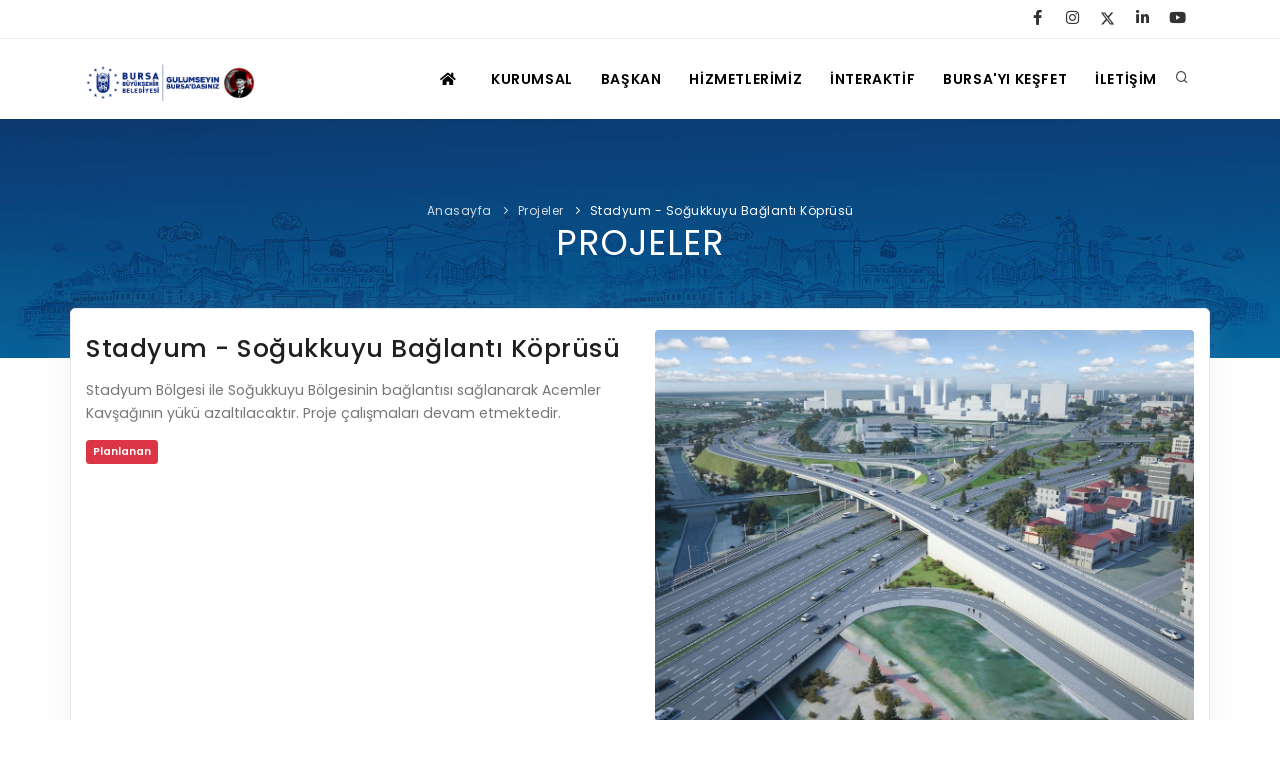

--- FILE ---
content_type: text/html; charset=utf-8
request_url: https://www.bursa.bel.tr/projeler/stadyum---sogukkuyu-baglanti-koprusu-140
body_size: 87024
content:
<!DOCTYPE html>
<html lang="tr">

<head>
    <meta name="viewport" content="width=device-width, initial-scale=1" />
    <meta http-equiv="content-type" content="text/html; charset=utf-8" />
    <meta name="author" content="BBB YAZILIM SB.MD." />
    <meta name="description" content="">
    <link rel="icon" type="image/x-icon"   href="/favicon.ico?v=2">
    <meta http-equiv="X-UA-Compatible" content="IE=edge">

    <title> Stadyum - Soğukkuyu Bağlantı Köprüsü </title>
    <meta name="description" content="">
    <meta name="keywords" content="" />
    <meta property="og:image" content="bnlshoj74bso0og.jpg" />
    <meta name="twitter:image" content="bnlshoj74bso0og.jpg" />



    <link href="https://www.bursa.bel.tr/assets/css/plugins.css" rel="stylesheet">
    <link href="https://www.bursa.bel.tr/assets/css/style.css?v=2" rel="stylesheet">
    <link href="https://www.bursa.bel.tr/assets/css/custom.css" rel="stylesheet">
 
    <script   src="https://code.jquery.com/jquery-3.6.1.min.js"  ></script>
  
   
    <link rel="alternate" type="application/rss+xml"   title="bursa.bel.tr RSS beslemesi"   href="/rss" />

    <script type='text/javascript' src='https://platform-api.sharethis.com/js/sharethis.js#property=60e7eb93baf861001984cba7&product=sop' async='async'></script>

    <script>
        $(document).ready(function() {
            //$('.body-inner').multiscroll();
            checkPosition();

            //tab menuler için
            var url = window.location.href;
            if (url.match('#')) {
                $('.nav-tabs a[href="#' + url.split('#')[1] + '"]').tab('show')
            }else if(!url.match('sehir-kameralari')) {
                $('.nav-tabs a:first').tab('show');
            }

            $('#dynamic_select').on('change', function() {
                var url = $(this).val(); // get selected value
                if (url) { // require a URL
                    window.location = url; // redirect
                }
                return false;
            });

            // SVG image gösterme

            jQuery('img.svg').each(function() {
                var $img = jQuery(this);
                var imgID = $img.attr('id');
                var imgClass = $img.attr('class');
                var imgURL = $img.attr('src');

                jQuery.get(imgURL, function(data) {
                    // Get the SVG tag, ignore the rest
                    var $svg = jQuery(data).find('svg');

                    // Add replaced image's ID to the new SVG
                    if (typeof imgID !== 'undefined') {
                        $svg = $svg.attr('id', imgID);
                    }
                    // Add replaced image's classes to the new SVG
                    if (typeof imgClass !== 'undefined') {
                        $svg = $svg.attr('class', imgClass + ' replaced-svg');
                    }

                    // Remove any invalid XML tags as per http://validator.w3.org
                    $svg = $svg.removeAttr('xmlns:a');

                    // Replace image with new SVG
                    $img.replaceWith($svg);

                }, 'xml');

            });
        });
        //telefonlara özel header
        function checkPosition() {
            if (window.matchMedia('(max-width: 767px)').matches) {
                console.log("mobil cihaz");
                $('#header').attr('data-transparent', 'false');

            }
        }


    </script>

    <style>
        #icerik img { width: 100% !important;}
        #svg-twitter   path { fill: currentcolor;}
    </style>
     
</head>

<body>


    <!-- Body Inner -->
    <div class="body-inner">



        <!-- Topbar -->
        <div id="topbar" class=" topbar-transparent      ">

                <div class="container">
                    <div class="row">
                        <div class="col-md-2"> 
                               
                        </div>
                        <div class="col-md-4"> </div>

                       
                        <div class="col-md-6 d-none d-sm-block">
                       
                            <div class="social-icons social-icons-colored-hover">                      
                                <ul>  
                     
                                    <li class="social-facebook"><a aria-label="Facebook Sayfası" title="facebook" href="https://www.facebook.com/bursabuyuksehir"><i
                                                class="fab fa-facebook-f"></i></a></li> 
                                    <li class="social-instagram"><a  aria-label="İnstagram Sayfası" title="instagram" href="https://www.instagram.com/bursabuyuksehir/"><i
                                                class="fab fa-instagram"></i></a></li>
                                    <li class="social-twitter"><a title="twitter" aria-label="Twitter Sayfası" href="https://twitter.com/bursabuyuksehir" >
                                    <svg  id="svg-twitter"   xmlns="http://www.w3.org/2000/svg" height="1em" viewBox="0 0 512 512"> 
                                        <path d="M389.2 48h70.6L305.6 224.2 487 464H345L233.7 318.6 106.5 464H35.8L200.7 275.5 26.8 48H172.4L272.9 180.9 389.2 48zM364.4 421.8h39.1L151.1 88h-42L364.4 421.8z"/>
                                    </svg></a></li>
                                    <li class="social-whatsapp"><a title="linkedin" aria-label="linkedin Sayfası" href="https://www.linkedin.com/company/bursa-buyuksehir-belediyesi"> <i class="fab fa-linkedin-in"></i> </a>
                                    </li>
                                    <li class="social-youtube"><a title="youtube"  aria-label="Youtube Kanalı" 
                                            href="https://www.youtube.com/@bbbtvbursa"><i
                                                class="fab fa-youtube"></i></a></li>

                                </ul>
                            </div>  
                                                 
                        

                        </div>
                    </div>
                </div>
            </div>
            <!-- end: Topbar -->
       


        <!-- Header -->
                <header id="header"  >
            <div class="header-inner">
                <div class="container">
                    <!--Logo-->
                    <div id="logo">
                        <a href="/" title="Anasayfa">
                            <span class="logo-default"> <img src="https://www.bursa.bel.tr/assets/logo_dark_ata.png?=v=2" width="170px" alt="Bursa Büyükşehir Belediyesi Logosu" />
                            </span>
                            <span class="logo-dark"> <img src="https://www.bursa.bel.tr/assets/logo_beyaz_ata.png?v=2" alt="Bursa Büyükşehir Belediyesi Logosu" width="250px" height="auto" /></span>
                        </a>
                    </div>
                    <!--End: Logo-->
                    <!-- Search -->
                    <div id="search">
                        <a id="btn-search-close" class="btn-search-close" aria-label="Arama butonu"><i
                                class="icon-x"></i></a>
                        <form class="search-form" action="/search" method="POST">
                             
                            <input class="form-control grey" name="q" type="text" placeholder=" Site içi arama" />
                            <span class="text-muted">En az 3 harf giriniz</span>
                        </form>
                    </div> <!-- end: search -->
                    <!--Header Extras-->
                    <div class="header-extras" aria-label="Arama Kutusu">
                        <ul>
                            <li> <a id="btn-search" href="#" title="Site İçi Arama"> <i class="icon-search"></i></a> </li>
                            <!--<li>
                                <div class="p-dropdown"> <a href="#"><i class="icon-globe"></i><span>EN</span></a>
                                    <ul class="p-dropdown-content">
                                        <li><a href="#">Türkçe</a></li>
                                        <li><a href="#">English</a></li>
                                    </ul>
                                </div>
                            </li> -->
                        </ul>
                    </div>
                    <!--end: Header Extras-->
                    <!--Navigation Resposnive Trigger-->
                    <div id="mainMenu-trigger"> <a class="lines-button x"><span class="lines"></span></a> </div>
                    <!--end: Navigation Resposnive Trigger-->
                    <!--Navigation-->
                    <div id="mainMenu" class="menu-lines">
                        <div class="container">
                            <nav aria-label="Ana Gezinme Butonları">
                                <ul>
                                    <li><a href="/" aria-label="ANASAYFA"> <i class="fas fa-home"></i> </a></li>  
                                    <li class="dropdown mega-menu-item"><a href="#" aria-label="KURUMSAL"> KURUMSAL</a>
                                        <ul class="dropdown-menu">
					<li class="mega-menu-content">
						<div class="row"><div class="col-lg-3"> <h4> <i class="far fa-building"></i> BELEDİYE</h4>  <ul><li> <a class="text-uppercase" href="https://www.bursa.bel.tr/idari" > İDARİ YAPI</a> </li><li> <a class="text-uppercase" href="https://www.bursa.bel.tr/sayfa/yetki-ve-sorumluklar-9" > YETKİ VE SORUMLULUKLAR</a> </li><li> <a class="text-uppercase" href="https://www.bursa.bel.tr/sayfa/tarihce-10" > TARİHÇE</a> </li><li> <a class="text-uppercase" href="https://www.bursa.bel.tr/sayfa/sirketler-14" > ŞİRKETLER VE KURULUŞLAR</a> </li><li> <a class="text-uppercase" href="https://www.bursa.bel.tr/sayfa/etik-872" > ETİK KOMİSYONU</a> </li><li> <a class="text-uppercase" href="https://www.bursa.bel.tr/sayfa/uluslararasi-33" > ULUSAL / ULUSLARARASI İLİŞKİLER</a> </li><li> <a class="text-uppercase" href="https://www.bursa.bel.tr/sayfa/logolar-106" > LOGOLAR AMBLEMLER</a> </li><li> <a class="text-uppercase" href="https://www.bursa.bel.tr/hizmetler/bilgi-edinme-52" > BİLGİ EDİNME</a> </li></ul></div><div class="col-lg-3"> <h4> <i class="fas fa-users"></i> MECLİS</h4>  <ul><li> <a class="text-uppercase" href="https://www.bursa.bel.tr/sayfa/meclis-uyeleri-100" > MECLİS ÜYELERİ</a> </li><li> <a class="text-uppercase" href="https://www.bursa.bel.tr/sayfa/komisyon-1331" > KOMİSYON ÜYELERİ</a> </li><li> <a class="text-uppercase" href="https://www.bursa.bel.tr/meclis-kararlari" > MECLİS KARARLARI</a> </li><li> <a class="text-uppercase" href="https://www.bursa.bel.tr/meclis" > MECLİS GÜNDEMİ VE KARAR ÖZETLERİ</a> </li></ul></div><div class="col-lg-3"> <h4> <i class="fas fa-chart-pie"></i> YAYIN / PLAN / RAPOR</h4>  <ul><li> <a class="text-uppercase" href="/yayinlar?tur=kurumsal#tab-5" > STRATEJİK PLANLAR</a> </li><li> <a class="text-uppercase" href="/yayinlar?tur=kurumsal#tab-6" > PERFORMANS PROGRAMI</a> </li><li> <a class="text-uppercase" href="/yayinlar?tur=kurumsal#tab-7" > BÜTÇE</a> </li><li> <a class="text-uppercase" href="/yayinlar?tur=kurumsal#tab-4" > FAALİYET RAPORLARI</a> </li><li> <a class="text-uppercase" href="https://www.bursa.bel.tr/idari/muhasebe-ve-finansman-sube-mudurlugu-50#icerik_kat_13" > KESİN HESAPLAR</a> </li><li> <a class="text-uppercase" href="https://www.bursa.bel.tr/idari/gelirler-sube-mudurlugu-49#icerik_kat_12" > GELİR TARİFESİ</a> </li><li> <a class="text-uppercase" href="https://www.bursa.bel.tr/imar_plan_degisiklikleri" > İMAR PLANI DEĞİŞİKLİKLERİ</a> </li><li> <a class="text-uppercase" href="https://www.bursa.bel.tr/ukome" > UKOME TOPLANTILARI</a> </li><li> <a class="text-uppercase" href="http://fotograf.bursa.com.tr" > FOTOĞRAF GALERİSİ</a> </li><li> <a class="text-uppercase" href="https://www.bursa.bel.tr/yayinlar" > BURSA GÜNLÜĞÜ DERGİSİ</a> </li><li> <a class="text-uppercase" href="/aykome" > AYKOME KARARLARI</a> </li><li> <a class="text-uppercase" href="https://www.bursa.bel.tr/yayinlar" > BURSA YAYINLARI</a> </li></ul></div><div class="col-lg-3"> <h4>  YÖNETİM SİSTEMLERİ</h4>  <ul><li> <a class="text-uppercase" href="https://www.bursa.bel.tr/sayfa/vizyon-misyon-8" > VİZYON & MİSYON</a> </li><li> <a class="text-uppercase" href="https://www.bursa.bel.tr/sayfa/politikalarimiz-1465" > POLİTİKALARIMIZ</a> </li><li> <a class="text-uppercase" href="https://www.bursa.bel.tr/sayfa/Entegre-Yonetim-Sistemi-15" > Entegre Yönetim Sistemi</a> </li><li> <a class="text-uppercase" href="https://www.bursa.bel.tr/sayfa/kalite-belgelerimiz-1455" > Kalite Belgelerimiz</a> </li><li> <a class="text-uppercase" href="https://www.bursa.bel.tr/sayfa/kisisel-verilerin-islenmesine-iliskin-internet-sitesi-genel-aydinlatma-metni-1427" > KVKK Aydınlatma Metni</a> </li><li> <a class="text-uppercase" href="https://www.bursa.bel.tr/yonetmelikler" > Yönetmelikler / Yönergeler</a> </li><li> <a class="text-uppercase" href="https://www.bursa.bel.tr/hizmet_std" >  KAMU HİZMET STANDARTLARI (KAHİS) </a> </li></ul></div></div></li></ul>
                                    </li>

                                    <li class="dropdown mega-menu-item"><a href="#" aria-label="BAŞKAN MUSTAFA BOZBEY">BAŞKAN</a>            
                                        <ul class="dropdown-menu">
                                            <li class="mega-menu-content">
                                                <div class="row">
                                                    <div class="col-lg-4  d-none d-lg-block">
                                                        <img src="/assets/images/bozbey.jpg" class="img-fluid w-100">

                                                    </div>

                                                    <div class="col-lg-3  ">
                                                        <ul>
                                                            <li class="">
                                                                <h3> Mustafa Bozbey  </h3>
                                                            </li>
                                                            <li><a href="https://hm.bursa.bel.tr/web-ticket.html?tscf=4" target="_blank"> Başkan'a Mesaj
                                                                </a></li>
                                                             
                                                            </li>
                                                            <li><a href="/baskan#ozgecmis"> Özgeçmiş </a></li>
                                                            <li><a href="/baskan#gorevleri"> Görevleri </a></li>


                                                        </ul>

                                                        <div
                                                            class="mt-4 social-icons social-icons-light social-icons-colored-hover">
                                                            <ul>
 
                                                            </ul>
                                                        </div>


                                                    </div>
                                                    <div class="col-lg-5 d-none d-lg-block">
                                              
                                                    </div>

                                                </div>
                                            </li>
                                        </ul>
                                    </li>


                                    <li class="dropdown " > <a href="/hizmetler" aria-label="HİZMETLERİMİZ">HİZMETLERİMİZ</a>
                                        <ul class="dropdown-menu">
                                                                                    <li ><a class="text-uppercase" aria-label="Ulaşım" href="https://www.bursa.bel.tr/hizmet-kat/ulasim-16"><i class="fa-train fas" ></i>  Ulaşım </a>  </li>
                                                                                    <li ><a class="text-uppercase" aria-label="Kültür - Sanat" href="https://www.bursa.bel.tr/hizmet-kat/kultur---sanat-17"><i class="fa-theater-masks fas" ></i>  Kültür - Sanat </a>  </li>
                                                                                    <li ><a class="text-uppercase" aria-label="Zabıta" href="https://www.bursa.bel.tr/hizmet-kat/zabita-18"><i class="fa-user-shield fas" ></i>  Zabıta </a>  </li>
                                                                                    <li ><a class="text-uppercase" aria-label="İmar" href="https://www.bursa.bel.tr/hizmet-kat/imar-19"><i class="fa-building fas " ></i>  İmar </a>  </li>
                                                                                    <li ><a class="text-uppercase" aria-label="Sağlık" href="https://www.bursa.bel.tr/hizmet-kat/saglik-20"><i class="fa-wheelchair fas" ></i>  Sağlık </a>  </li>
                                                                                    <li ><a class="text-uppercase" aria-label="Çevre" href="https://www.bursa.bel.tr/hizmet-kat/cevre-21"><i class="fa-spa fas" ></i>  Çevre </a>  </li>
                                                                                    <li ><a class="text-uppercase" aria-label="Sosyal Destek Hizmetleri" href="https://www.bursa.bel.tr/hizmet-kat/sosyal-destek-hizmetleri-22"><i class="fa-people-carry fas" ></i>  Sosyal Destek Hizmetleri </a>  </li>
                                                                                    <li ><a class="text-uppercase" aria-label="Eğitim ve Kurslar" href="https://www.bursa.bel.tr/hizmet-kat/egitim-ve-kurslar-23"><i class="fa-graduation-cap fas" ></i>  Eğitim ve Kurslar </a>  </li>
                                                                                    <li ><a class="text-uppercase" aria-label="İtfaiye" href="https://www.bursa.bel.tr/hizmet-kat/itfaiye-24"><i class="fa-fire-extinguisher fas" ></i>  İtfaiye </a>  </li>
                                                                                    <li ><a class="text-uppercase" aria-label="Bilgi Hizmetleri" href="https://www.bursa.bel.tr/hizmet-kat/bilgi-hizmetleri-25"><i class="fa-info fas" ></i>  Bilgi Hizmetleri </a>  </li>
                                                                                    <li ><a class="text-uppercase" aria-label="Gençlik ve Spor Hizmetleri" href="https://www.bursa.bel.tr/hizmet-kat/genclik-ve-spor-hizmetleri-31"><i class="fa-swimmer fas" ></i>  Gençlik ve Spor Hizmetleri </a>  </li>
                                                                                    <li ><a class="text-uppercase" aria-label="Online Hizmetler" href="https://www.bursa.bel.tr/hizmet-kat/online-hizmetler-30"><i class="fa-mouse-pointer fas" ></i>  Online Hizmetler </a>  </li>
                                                                                    <li ><a class="text-uppercase" aria-label="Kadın  ve Aile Hizmetleri" href="https://www.bursa.bel.tr/hizmet-kat/kadin--ve-aile-hizmetleri-1433"><i class="fas fa-female" ></i>  Kadın  ve Aile Hizmetleri </a>  </li>
                                                                                    <li ><a class="text-uppercase" aria-label="Engelli ve Yaşlı Hizmetleri" href="https://www.bursa.bel.tr/hizmet-kat/engelli-ve-yasli-hizmetleri-1435"><i class="fas fa-wheelchair" ></i>  Engelli ve Yaşlı Hizmetleri </a>  </li>
                                                                                    
                                        </ul>

                                    </li>
                                    <li class="dropdown mega-menu-item"><a href="#" aria-label="İNTERAKTİF HİZMETLER">İNTERAKTİF</a>
                                        <ul class="dropdown-menu">
					<li class="mega-menu-content">
						<div class="row"><div class="col-lg-3"> <h4> <i class="fas fa-hand-pointer"></i> İNTERAKTİF</h4>  <ul><li> <a class="text-uppercase" href="https://ebelediye.bursa.bel.tr/" > E-ÖDEME</a> </li><li> <a class="text-uppercase" href="https://www.bursa.bel.tr/gunluk_kazi" > GÜNLÜK KAZI ÇALIŞMALARI</a> </li><li> <a class="text-uppercase" href="https://e-belediye.bursa.bel.tr/online/Maliye/Eteklif.aspx" > E-TEKLİF</a> </li><li> <a class="text-uppercase" href="https://ebuski.buski.gov.tr/Abone/AboneGiris" > BUSKİ E-ÖDEME</a> </li><li> <a class="text-uppercase" href="https://e-belediye.bursa.bel.tr/online/evrak/evraktakip.aspx" > EVRAK TAKİBİ</a> </li><li> <a class="text-uppercase" href="https://e-belediye.bursa.bel.tr/online/Maliye/Ebeyanname.aspx" > İLAN REKLAM E-BEYANNAME</a> </li><li> <a class="text-uppercase" href="https://e-belediye.bursa.bel.tr/online/Maliye/Yanginbyn.aspx" > YANGIN SİGORTA E-BEYANNAME</a> </li><li> <a class="text-uppercase" href="https://www.bursa.bel.tr/mezarlik-bilgi-sistemi" > MEZARLIK BİLGİ SİSTEMİ</a> </li><li> <a class="text-uppercase" href="https://www.burulas.com.tr/" > KENT İÇİ ULAŞIM AĞI</a> </li><li> <a class="text-uppercase" href="http://kutuphane.bursa.bel.tr/yordambt/yordam.php" > KÜTÜPHANE KİTAP SORGULAMA</a> </li><li> <a class="text-uppercase" href="https://www.bursa.bel.tr/canli-yayinlar" > CANLI YAYINLAR</a> </li><li> <a class="text-uppercase" href="https://www.bursa.bel.tr/tarimsal-amacli-meteroloji-istasyon-verileri" > TARIMSAL AMAÇLI METEOROLOJİ İSTASYON VERİLERİ</a> </li><li> <a class="text-uppercase" href="https://kentarsivi.bursa.bel.tr/" > BURSA KENT ARŞİVİ</a> </li></ul></div><div class="col-lg-3"> <h4> <i class="fas fa-list-alt"></i> KAYIT / SORGU</h4>  <ul><li> <a class="text-uppercase" href="https://e-belediye.bursa.bel.tr/Kurslar/Basvurular/BusmekBasvuru.aspx?location=3" > ORKESTRA KAYIT</a> </li><li> <a class="text-uppercase" href="https://e-belediye.bursa.bel.tr/online/Ulasim/SeyahatKartiSorgulama.aspx" > SEYAHAT KARTI SORGULAMA</a> </li><li> <a class="text-uppercase" href="https://e-belediye.bursa.bel.tr/Kurslar/Basvurular/OrgunEgitim.aspx" > ÖRGÜN EĞİTİMİ DESTEKLEYİCİ KURSLAR</a> </li><li> <a class="text-uppercase" href="https://e-belediye.bursa.bel.tr/online/Raporlar/ReportViewer.aspx?40" > RUHSATLI HAFRİYAT ALANLARI</a> </li><li> <a class="text-uppercase" href="https://www.bursa.bel.tr/wifi-noktalari" > ÜCRETSİZ WİFİ NOKTALARI</a> </li><li> <a class="text-uppercase" href="https://e-belediye.bursa.bel.tr/online/cevre/itfaiyeraporu.aspx" > İTFAİYE RAPORU</a> </li><li> <a class="text-uppercase" href="https://www.bursa.bel.tr/idari/zabita-dairesi-baskanligi-6#icerik_kat_10" > YOL RAYİÇ BEDELLERİ</a> </li><li> <a class="text-uppercase" href="https://www.bursa.bel.tr/sayfa/kati-atik-1410" > ONLİNE KATI ATIK  BAŞVURUSU</a> </li><li> <a class="text-uppercase" href="https://e-belediye.bursa.bel.tr/online/Itfaiye/OlayKaydiBasvurusu.aspx" > İTFAİYE OLAY KAYDI BAŞVURUSU</a> </li><li> <a class="text-uppercase" href="https://halkmasasi.bursa.bel.tr/WebBasvuru/badembasvuru#/" > BADEM KAYIT</a> </li><li> <a class="text-uppercase" href="https://www.bursa.bel.tr/lokma_dagitim_izni/" > LOKMA DAĞITIM İZNİ BAŞVURUSU</a> </li></ul></div><div class="col-lg-3"> <h4> <i class="fas fa-globe"></i> BAĞLANTILAR</h4>  <ul><li> <a class="text-uppercase" href="https://www.bursa.bel.tr/ihale" > İHALE İLANLARI</a> </li><li> <a class="text-uppercase" href="https://www.bursa.bel.tr/dogrudantemin" > DOĞRUDAN TEMİN İLANLARI</a> </li><li> <a class="text-uppercase" href="https://kentarsivi.bursa.bel.tr/" > KENT ARŞİVİ</a> </li><li> <a class="text-uppercase" href="https://www.turkiye.gov.tr/bursa-buyuksehir-belediyesi" > E-DEVLET KAPISI</a> </li><li> <a class="text-uppercase" href="https://www.beo.org.tr/nobetci-eczaneler" > NÖBETÇİ ECZANELER</a> </li><li> <a class="text-uppercase" href="https://mail.bursa.bel.tr/owa" > KURUM İÇİ WEB MAİL</a> </li><li> <a class="text-uppercase" href="https://e-belediye.bursa.bel.tr/online/Raporlar/ReportViewer.aspx?37" > PERSONEL BORDRO TAKİBİ</a> </li><li> <a class="text-uppercase" href="https://www.bursa.bel.tr/hal_fiyatlari" > HAL FİYATLARI</a> </li><li> <a class="text-uppercase" href="https://www.bursa.bel.tr/sayfa/mobil-879" > MOBİL UYGULAMALARIMIZ</a> </li><li> <a class="text-uppercase" href="http://akillisehir.bursa.bel.tr/" > AKILLI ŞEHİR BURSA</a> </li><li> <a class="text-uppercase" href="https://www.bursa.bel.tr/sayfa/sanal-turlar-1429" > SANAL TURLAR</a> </li></ul></div><div class="col-lg-3"> <h4> <i class="fas fa-sitemap"></i> KURUMLAR</h4>  <ul><li> <a class="text-uppercase" href="https://e-belediye.bursa.bel.tr/online/hizmet/stkrm.aspx" > ŞİKAYET TAKİBİ (KURUMLAR)</a> </li><li> <a class="text-uppercase" href="https://e-belediye.bursa.bel.tr/online/Raporlar/ReportViewer.aspx?43" > MÜHENDİS, MİMAR VE SÜRVEYAN KAYITLARI (İLÇE BELEDİYELERİ)</a> </li><li> <a class="text-uppercase" href="https://e-belediye.bursa.bel.tr/online/Planlama/SurveyanKayitlari.aspx" > MÜHENDİS, MİMAR VE SÜRVEYAN KAYITLARI</a> </li><li> <a class="text-uppercase" href="https://e-belediye.bursa.bel.tr/online/mezarlik/MezarlikGirisi.aspx" > VEFAT KAYDI GİRİŞİ (İLÇE BELEDİYELER)</a> </li><li> <a class="text-uppercase" href="https://e-belediye.bursa.bel.tr/online/ElkHaberlesme/MobilBazIstasyonuBasvurulari.aspx" > YER SEÇİM BELGESİ, MOBİL VE SAHA DOLABI BAŞVURULARI</a> </li><li> <a class="text-uppercase" href="https://e-belediye.bursa.bel.tr/online/Account/Login.aspx?ReturnUrl=%2fonline%2fEvrak%2fGenelEvrakGirisi.aspx" > GENEL EVRAK KAYIT</a> </li></ul></div></div></li></ul>
                                    </li>

                                    <li><a href="https://visitbursa.org" target="_blank" aria-label="Visit Bursa  ">BURSA'YI KEŞFET</a>

                                    </li>

                                    <li> <a href="/iletisim" aria-label="İLETİŞİM">İLETİŞİM</a> </li>



                            </nav>
                        </div>
                    </div>
                    <!--end: Navigation-->
                </div>
            </div>
        </header>
        





        <!-- end: Header -->


<div id="page-title" class="title_bg1 text-light">
    <div class="bg-overlay" data-style="9"></div>

    <div class="container">
        <div class="breadcrumb">
            <ul>
                <li><a href="/">Anasayfa</a> </li>
                <li><a href="/projeler">Projeler</a> </li>
                <li class="active"><a href="#">Stadyum - Soğukkuyu Bağlantı Köprüsü</a> </li>
            </ul>
        </div>
        <div class="page-title">
            <h1> PROJELER</h1>

        </div>
    </div>
</div>


<div class="container card pt-4" style="margin-top: -50px;">

    <div class="row">
        <div class="col-6">
        <h3>Stadyum - Soğukkuyu Bağlantı Köprüsü</h3>
        <p>Stadyum B&ouml;lgesi ile Soğukkuyu B&ouml;lgesinin bağlantısı sağlanarak Acemler Kavşağının y&uuml;k&uuml; azaltılacaktır. Proje &ccedil;alışmaları devam etmektedir.</p>
    <span class="p-2 badge badge-danger"> Planlanan </span>
            
        </div>
        <div class="col-6">

            <div class="carousel carousel-promotion m-b-40" data-items="1" data-margin="40" data-loop="true"
                data-autoplay="true">
                                <div class="portfolio-item img-zoom">
                    <div class="portfolio-item-wrap">
                        <div class="portfolio-image">
                             <img src="https://www.bursa.bel.tr/dosyalar/projeler/bnlshoj74bso0og.jpg" alt="" class="img-fluid rounded"> 
                        </div>
                        <div class="portfolio-description">
                            <a   data-lightbox="image" href="https://www.bursa.bel.tr/dosyalar/projeler/bnlshoj74bso0og.jpg" class="btn btn-light btn-rounded"><i class="fas fa-search-plus"></i></a>
                        </div>
                    </div>
                </div>
                                           

            </div>


        </div>
    </div>
</div>

<!-- projeler -->
<section id="projeler" class="content  ">
    <div class="container  ">
        <!--Team members shadow-->
        <div class="heading-text heading-line text-center">
            <h4> DİĞER PROJELER</h4>
        </div>
        <div class="carousel post-item " data-dots="false" data-margin="30" data-items="4">

            
                <div class="post-item-wrap">
                    <div class="post-image">

                    
                        <a href="https://www.bursa.bel.tr/projeler/1050-konutlar-kentsel-donusum-alani-projesi-13">
            <img src="/assets/images/logo_dark.png" style="height: 200px !important;">
                        </a>
            <span class="badge badge-warning"> Devam Ediyor </span>
                    </div>
                    <div class="post-item-description">


                        <h2><a href="https://www.bursa.bel.tr/projeler/1050-konutlar-kentsel-donusum-alani-projesi-13"> 1050 Konutlar Kentsel Dönüşüm Alanı Projesi </a></h2>
                        <span class="post-meta-date"> Osmangazi</span>
 
                    </div>
                </div>



            
                <div class="post-item-wrap">
                    <div class="post-image">

                    
                        <a href="https://www.bursa.bel.tr/projeler/universite-gorukle-rayli-sistem-hatti-8">
            <img src="https://www.bursa.bel.tr/dosyalar/projeler/bxx4ci506xw000w.png" style="height: 200px !important;">
                        </a>
            <span class="badge badge-danger"> Planlanan </span>
                    </div>
                    <div class="post-item-description">


                        <h2><a href="https://www.bursa.bel.tr/projeler/universite-gorukle-rayli-sistem-hatti-8"> Üniversite-Görükle Raylı Sistem Hattı </a></h2>
                        <span class="post-meta-date"> Nilüfer</span>
 
                    </div>
                </div>



            
                <div class="post-item-wrap">
                    <div class="post-image">

                    
                        <a href="https://www.bursa.bel.tr/projeler/hanlar-bolgesi-carsibasi-meydan-duzenlemesi-2">
            <img src="https://www.bursa.bel.tr/dosyalar/projeler/fz44yl19v08w0og.jpg" style="height: 200px !important;">
                        </a>
            <span class="badge badge-warning"> Devam Ediyor </span>
                    </div>
                    <div class="post-item-description">


                        <h2><a href="https://www.bursa.bel.tr/projeler/hanlar-bolgesi-carsibasi-meydan-duzenlemesi-2"> Hanlar Bölgesi Çarşıbaşı Meydan Düzenlemesi </a></h2>
                        <span class="post-meta-date"> Osmangazi</span>
 
                    </div>
                </div>



            
                <div class="post-item-wrap">
                    <div class="post-image">

                    
                        <a href="https://www.bursa.bel.tr/projeler/emek--sehir-hastanesi-rayli-sistem-hatti-7">
            <img src="https://www.bursa.bel.tr/dosyalar/projeler/f2u0e8hgfm88448.jpg" style="height: 200px !important;">
                        </a>
            <span class="badge badge-warning"> Devam Ediyor </span>
                    </div>
                    <div class="post-item-description">


                        <h2><a href="https://www.bursa.bel.tr/projeler/emek--sehir-hastanesi-rayli-sistem-hatti-7"> Emek- Şehir Hastanesi Raylı Sistem Hattı </a></h2>
                        <span class="post-meta-date"> Nilüfer</span>
 
                    </div>
                </div>



            
                <div class="post-item-wrap">
                    <div class="post-image">

                    
                        <a href="https://www.bursa.bel.tr/projeler/acemler-servis-yolu-ve-serit-genisletmesi-123">
            <img src="https://www.bursa.bel.tr/dosyalar/projeler/ec31mc33kjwosks.jpg" style="height: 200px !important;">
                        </a>
            <span class="badge badge-success"> Tamamlandı </span>
                    </div>
                    <div class="post-item-description">


                        <h2><a href="https://www.bursa.bel.tr/projeler/acemler-servis-yolu-ve-serit-genisletmesi-123"> Acemler Servis Yolu ve Şerit Genişletmesi </a></h2>
                        <span class="post-meta-date"> Osmangazi</span>
 
                    </div>
                </div>



            
                <div class="post-item-wrap">
                    <div class="post-image">

                    
                        <a href="https://www.bursa.bel.tr/projeler/bisiklet-yollari-75">
            <img src="https://www.bursa.bel.tr/dosyalar/projeler/4uht2q0dbnuoog0.jpg" style="height: 200px !important;">
                        </a>
            <span class="badge badge-warning"> Devam Ediyor </span>
                    </div>
                    <div class="post-item-description">


                        <h2><a href="https://www.bursa.bel.tr/projeler/bisiklet-yollari-75"> Bisiklet Yolları </a></h2>
                        <span class="post-meta-date"> 17 İlçe</span>
 
                    </div>
                </div>



            
                <div class="post-item-wrap">
                    <div class="post-image">

                    
                        <a href="https://www.bursa.bel.tr/projeler/cali-demirtas-rayli-sistem-hatti-133">
            <img src="https://www.bursa.bel.tr/dosyalar/projeler/2oyqyrtclb0gkgk.jpg" style="height: 200px !important;">
                        </a>
            <span class="badge badge-warning"> Devam Ediyor </span>
                    </div>
                    <div class="post-item-description">


                        <h2><a href="https://www.bursa.bel.tr/projeler/cali-demirtas-rayli-sistem-hatti-133"> Çalı-Demirtaş Raylı Sistem Hattı </a></h2>
                        <span class="post-meta-date"> 17 İlçe</span>
 
                    </div>
                </div>



            
                <div class="post-item-wrap">
                    <div class="post-image">

                    
                        <a href="https://www.bursa.bel.tr/projeler/mudanya-yolu-gecit-bademli-kavsagi-kopru-ve-serit-genisletme-yapimi-138">
            <img src="https://www.bursa.bel.tr/dosyalar/projeler/46p7gfeuzzi8ss4.jpg" style="height: 200px !important;">
                        </a>
            <span class="badge badge-warning"> Devam Ediyor </span>
                    </div>
                    <div class="post-item-description">


                        <h2><a href="https://www.bursa.bel.tr/projeler/mudanya-yolu-gecit-bademli-kavsagi-kopru-ve-serit-genisletme-yapimi-138"> Mudanya Yolu Geçit-Bademli Kavşağı Köprü ve Şerit Genişletme Yapımı </a></h2>
                        <span class="post-meta-date"> Mudanya</span>
 
                    </div>
                </div>



            
                <div class="post-item-wrap">
                    <div class="post-image">

                    
                        <a href="https://www.bursa.bel.tr/projeler/cali-kavsagi---hasanaga-baglanti-yolu-154">
            <img src="https://www.bursa.bel.tr/dosyalar/projeler/ekbcjy9xpuokc8g.png" style="height: 200px !important;">
                        </a>
            <span class="badge badge-warning"> Devam Ediyor </span>
                    </div>
                    <div class="post-item-description">


                        <h2><a href="https://www.bursa.bel.tr/projeler/cali-kavsagi---hasanaga-baglanti-yolu-154"> Çalı Kavşağı - Hasanağa Bağlantı Yolu </a></h2>
                        <span class="post-meta-date"> Nilüfer</span>
 
                    </div>
                </div>



            
                <div class="post-item-wrap">
                    <div class="post-image">

                    
                        <a href="https://www.bursa.bel.tr/projeler/yeni-hrs-vagon-alimi-191">
            <img src="https://www.bursa.bel.tr/dosyalar/projeler/b1hrd2sef0g0w0w.jpg" style="height: 200px !important;">
                        </a>
            <span class="badge badge-warning"> Devam Ediyor </span>
                    </div>
                    <div class="post-item-description">


                        <h2><a href="https://www.bursa.bel.tr/projeler/yeni-hrs-vagon-alimi-191"> Yeni HRS Vagon Alımı </a></h2>
                        <span class="post-meta-date"> 17 İlçe</span>
 
                    </div>
                </div>



            
                <div class="post-item-wrap">
                    <div class="post-image">

                    
                        <a href="https://www.bursa.bel.tr/projeler/ata-bulvari-durmazlar-kavsagi-35">
            <img src="https://www.bursa.bel.tr/dosyalar/projeler/2ebxgvr8nyqs80.jpg" style="height: 200px !important;">
                        </a>
            <span class="badge badge-danger"> Planlanan </span>
                    </div>
                    <div class="post-item-description">


                        <h2><a href="https://www.bursa.bel.tr/projeler/ata-bulvari-durmazlar-kavsagi-35"> Ata Bulvarı Durmazlar Kavşağı </a></h2>
                        <span class="post-meta-date"> Nilüfer</span>
 
                    </div>
                </div>



            
                <div class="post-item-wrap">
                    <div class="post-image">

                    
                        <a href="https://www.bursa.bel.tr/projeler/ata-bulvari-kirmizi-cadde-kavsagi-36">
            <img src="https://www.bursa.bel.tr/dosyalar/projeler/dtluymiw9wgg8go.jpg" style="height: 200px !important;">
                        </a>
            <span class="badge badge-danger"> Planlanan </span>
                    </div>
                    <div class="post-item-description">


                        <h2><a href="https://www.bursa.bel.tr/projeler/ata-bulvari-kirmizi-cadde-kavsagi-36"> Ata Bulvarı Kırmızı Cadde Kavşağı </a></h2>
                        <span class="post-meta-date"> Nilüfer</span>
 
                    </div>
                </div>



            
                <div class="post-item-wrap">
                    <div class="post-image">

                    
                        <a href="https://www.bursa.bel.tr/projeler/mihrapli-bolgesi-kopru-ve-yol-duzenlemeleri-137">
            <img src="https://www.bursa.bel.tr/dosyalar/projeler/agfrb6gtv48484o.jpg" style="height: 200px !important;">
                        </a>
            <span class="badge badge-danger"> Planlanan </span>
                    </div>
                    <div class="post-item-description">


                        <h2><a href="https://www.bursa.bel.tr/projeler/mihrapli-bolgesi-kopru-ve-yol-duzenlemeleri-137"> Mihraplı Bölgesi Köprü ve Yol Düzenlemeleri </a></h2>
                        <span class="post-meta-date"> Nilüfer</span>
 
                    </div>
                </div>



            
                <div class="post-item-wrap">
                    <div class="post-image">

                    
                        <a href="https://www.bursa.bel.tr/projeler/ihsaniye-yenikaraman-baglantisi-100">
            <img src="https://www.bursa.bel.tr/dosyalar/projeler/1psfhzfx0iasscg.jpg" style="height: 200px !important;">
                        </a>
            <span class="badge badge-danger"> Planlanan </span>
                    </div>
                    <div class="post-item-description">


                        <h2><a href="https://www.bursa.bel.tr/projeler/ihsaniye-yenikaraman-baglantisi-100"> İhsaniye-Yenikaraman Bağlantısı </a></h2>
                        <span class="post-meta-date"> Osmangazi</span>
 
                    </div>
                </div>



            
                <div class="post-item-wrap">
                    <div class="post-image">

                    
                        <a href="https://www.bursa.bel.tr/projeler/zubeyde-hanim-cad-hayran-cad-baglanti-yolu-210">
            <img src="https://www.bursa.bel.tr/dosyalar/projeler/bcjz57qpmrcwcgk.jpg" style="height: 200px !important;">
                        </a>
            <span class="badge badge-danger"> Planlanan </span>
                    </div>
                    <div class="post-item-description">


                        <h2><a href="https://www.bursa.bel.tr/projeler/zubeyde-hanim-cad-hayran-cad-baglanti-yolu-210"> Zübeyde Hanım Cad. –Hayran Cad. Bağlantı Yolu </a></h2>
                        <span class="post-meta-date"> Osmangazi</span>
 
                    </div>
                </div>



            
                <div class="post-item-wrap">
                    <div class="post-image">

                    
                        <a href="https://www.bursa.bel.tr/projeler/niluferkoy--gecit-baglanti-koprusu-139">
            <img src="https://www.bursa.bel.tr/dosyalar/projeler/ds3sh2tet8g04ww.png" style="height: 200px !important;">
                        </a>
            <span class="badge badge-danger"> Planlanan </span>
                    </div>
                    <div class="post-item-description">


                        <h2><a href="https://www.bursa.bel.tr/projeler/niluferkoy--gecit-baglanti-koprusu-139"> Nilüferköy- Geçit Bağlantı Köprüsü </a></h2>
                        <span class="post-meta-date"> Osmangazi</span>
 
                    </div>
                </div>



            
                <div class="post-item-wrap">
                    <div class="post-image">

                    
                        <a href="https://www.bursa.bel.tr/projeler/mudanya-yolu--yht-koprulu-kavsagi-141">
            <img src="https://www.bursa.bel.tr/dosyalar/projeler/wgl79i0u6ogc00.jpg" style="height: 200px !important;">
                        </a>
            <span class="badge badge-danger"> Planlanan </span>
                    </div>
                    <div class="post-item-description">


                        <h2><a href="https://www.bursa.bel.tr/projeler/mudanya-yolu--yht-koprulu-kavsagi-141"> Mudanya Yolu – YHT Köprülü Kavşağı </a></h2>
                        <span class="post-meta-date"> Nilüfer</span>
 
                    </div>
                </div>



            
                <div class="post-item-wrap">
                    <div class="post-image">

                    
                        <a href="https://www.bursa.bel.tr/projeler/otoyol-izmir-yolu--hasanaga-baglanti-yolu-projesi-162">
            <img src="https://www.bursa.bel.tr/dosyalar/projeler/2xpr72cfzd4wwk.jpg" style="height: 200px !important;">
                        </a>
            <span class="badge badge-danger"> Planlanan </span>
                    </div>
                    <div class="post-item-description">


                        <h2><a href="https://www.bursa.bel.tr/projeler/otoyol-izmir-yolu--hasanaga-baglanti-yolu-projesi-162"> Otoyol İzmir Yolu- Hasanağa Bağlantı Yolu Projesi </a></h2>
                        <span class="post-meta-date"> Nilüfer</span>
 
                    </div>
                </div>



            
                <div class="post-item-wrap">
                    <div class="post-image">

                    
                        <a href="https://www.bursa.bel.tr/projeler/eski-tekel-meydani-yeralti-otoparki-168">
            <img src="https://www.bursa.bel.tr/dosyalar/projeler/1favl9ziqikg8ow.jpg" style="height: 200px !important;">
                        </a>
            <span class="badge badge-danger"> Planlanan </span>
                    </div>
                    <div class="post-item-description">


                        <h2><a href="https://www.bursa.bel.tr/projeler/eski-tekel-meydani-yeralti-otoparki-168"> Eski Tekel Meydanı Yeraltı Otoparkı </a></h2>
                        <span class="post-meta-date"> Osmangazi</span>
 
                    </div>
                </div>



            
                <div class="post-item-wrap">
                    <div class="post-image">

                    
                        <a href="https://www.bursa.bel.tr/projeler/istanbul-caddesi-kentsel-donusum-alani-i-uygulama-etabi-projesi---etap-1-238">
            <img src="https://www.bursa.bel.tr/dosyalar/projeler/4j91rqp9xnacksw.png" style="height: 200px !important;">
                        </a>
            <span class="badge badge-success"> Tamamlandı </span>
                    </div>
                    <div class="post-item-description">


                        <h2><a href="https://www.bursa.bel.tr/projeler/istanbul-caddesi-kentsel-donusum-alani-i-uygulama-etabi-projesi---etap-1-238"> İstanbul Caddesi Kentsel Dönüşüm Alanı I. Uygulama Etabı Projesi - ETAP/1 </a></h2>
                        <span class="post-meta-date"> Osmangazi</span>
 
                    </div>
                </div>



            
                <div class="post-item-wrap">
                    <div class="post-image">

                    
                        <a href="https://www.bursa.bel.tr/projeler/sicaksu-kentsel-donusum-projesi-15">
            <img src="https://www.bursa.bel.tr/dosyalar/projeler/akpl5fqetuwo0o8.png" style="height: 200px !important;">
                        </a>
            <span class="badge badge-warning"> Devam Ediyor </span>
                    </div>
                    <div class="post-item-description">


                        <h2><a href="https://www.bursa.bel.tr/projeler/sicaksu-kentsel-donusum-projesi-15"> Sıcaksu Kentsel Dönüşüm Projesi </a></h2>
                        <span class="post-meta-date"> Osmangazi</span>
 
                    </div>
                </div>



            
                <div class="post-item-wrap">
                    <div class="post-image">

                    
                        <a href="https://www.bursa.bel.tr/projeler/yigitler-esenevler-75yil-mahalleleri-kentsel-donusum-alani-2etap-43">
            <img src="https://www.bursa.bel.tr/dosyalar/projeler/8lgeu13w7wsoco.jpg" style="height: 200px !important;">
                        </a>
            <span class="badge badge-warning"> Devam Ediyor </span>
                    </div>
                    <div class="post-item-description">


                        <h2><a href="https://www.bursa.bel.tr/projeler/yigitler-esenevler-75yil-mahalleleri-kentsel-donusum-alani-2etap-43"> Yiğitler-Esenevler-75.Yıl Mahalleleri Kentsel Dönüşüm Alanı 2.Etap </a></h2>
                        <span class="post-meta-date"> Yıldırım</span>
 
                    </div>
                </div>



            
                <div class="post-item-wrap">
                    <div class="post-image">

                    
                        <a href="https://www.bursa.bel.tr/projeler/gaziakdemir-mahallesi-kentsel-donusum-ve-gelisim-alani-159">
            <img src="https://www.bursa.bel.tr/dosyalar/projeler/1kukdi2b40lc0sg.jpg" style="height: 200px !important;">
                        </a>
            <span class="badge badge-warning"> Devam Ediyor </span>
                    </div>
                    <div class="post-item-description">


                        <h2><a href="https://www.bursa.bel.tr/projeler/gaziakdemir-mahallesi-kentsel-donusum-ve-gelisim-alani-159"> Gaziakdemir Mahallesi Kentsel Dönüşüm ve Gelişim Alanı </a></h2>
                        <span class="post-meta-date"> Osmangazi</span>
 
                    </div>
                </div>



            
                <div class="post-item-wrap">
                    <div class="post-image">

                    
                        <a href="https://www.bursa.bel.tr/projeler/arabayatagi-kentsel-donusum-projesi-173">
            <img src="/assets/images/logo_dark.png" style="height: 200px !important;">
                        </a>
            <span class="badge badge-warning"> Devam Ediyor </span>
                    </div>
                    <div class="post-item-description">


                        <h2><a href="https://www.bursa.bel.tr/projeler/arabayatagi-kentsel-donusum-projesi-173"> Arabayatağı Kentsel Dönüşüm Projesi </a></h2>
                        <span class="post-meta-date"> Yıldırım</span>
 
                    </div>
                </div>



            
                <div class="post-item-wrap">
                    <div class="post-image">

                    
                        <a href="https://www.bursa.bel.tr/projeler/altiparmak-caddesi--merinos-arasi--kentsel-donusum-projesi-176">
            <img src="https://www.bursa.bel.tr/dosyalar/projeler/218mzwomf23ow0g.jpg" style="height: 200px !important;">
                        </a>
            <span class="badge badge-warning"> Devam Ediyor </span>
                    </div>
                    <div class="post-item-description">


                        <h2><a href="https://www.bursa.bel.tr/projeler/altiparmak-caddesi--merinos-arasi--kentsel-donusum-projesi-176"> Altıparmak Caddesi – Merinos Arası  Kentsel Dönüşüm Projesi </a></h2>
                        <span class="post-meta-date"> Osmangazi</span>
 
                    </div>
                </div>



            
                <div class="post-item-wrap">
                    <div class="post-image">

                    
                        <a href="https://www.bursa.bel.tr/projeler/istanbul-caddesi-kentsel-donusum-alani-i-uygulama-projesi---etap-2-239">
            <img src="https://www.bursa.bel.tr/dosyalar/projeler/fuy8fmydhbswo8c.png" style="height: 200px !important;">
                        </a>
            <span class="badge badge-warning"> Devam Ediyor </span>
                    </div>
                    <div class="post-item-description">


                        <h2><a href="https://www.bursa.bel.tr/projeler/istanbul-caddesi-kentsel-donusum-alani-i-uygulama-projesi---etap-2-239"> İstanbul Caddesi Kentsel Dönüşüm Alanı I. Uygulama Projesi - ETAP/2 </a></h2>
                        <span class="post-meta-date"> Osmangazi</span>
 
                    </div>
                </div>



            
                <div class="post-item-wrap">
                    <div class="post-image">

                    
                        <a href="https://www.bursa.bel.tr/projeler/karapinar---degirmenonu---cumalikizik-kentsel-donusum-projesi-236">
            <img src="https://www.bursa.bel.tr/dosyalar/projeler/1g46ta1tc97o8s4.jpg" style="height: 200px !important;">
                        </a>
            <span class="badge badge-warning"> Devam Ediyor </span>
                    </div>
                    <div class="post-item-description">


                        <h2><a href="https://www.bursa.bel.tr/projeler/karapinar---degirmenonu---cumalikizik-kentsel-donusum-projesi-236"> Karapınar - Değirmenönü - Cumalıkızık Kentsel Dönüşüm Projesi </a></h2>
                        <span class="post-meta-date"> Yıldırım</span>
 
                    </div>
                </div>



            
                <div class="post-item-wrap">
                    <div class="post-image">

                    
                        <a href="https://www.bursa.bel.tr/projeler/istanbul-caddesi-kentsel-donusum-alani-i-uygulama-projesi---etap-3-240">
            <img src="https://www.bursa.bel.tr/dosyalar/projeler/69ykk7ztzysc0c0.png" style="height: 200px !important;">
                        </a>
            <span class="badge badge-warning"> Devam Ediyor </span>
                    </div>
                    <div class="post-item-description">


                        <h2><a href="https://www.bursa.bel.tr/projeler/istanbul-caddesi-kentsel-donusum-alani-i-uygulama-projesi---etap-3-240"> İstanbul Caddesi Kentsel Dönüşüm Alanı I. Uygulama Projesi - ETAP/3 </a></h2>
                        <span class="post-meta-date"> Osmangazi</span>
 
                    </div>
                </div>



            
                <div class="post-item-wrap">
                    <div class="post-image">

                    
                        <a href="https://www.bursa.bel.tr/projeler/dikkaldirim-kentsel-donusum-projesi-237">
            <img src="https://www.bursa.bel.tr/dosyalar/projeler/1zgzkybfiutc8wk.jpg" style="height: 200px !important;">
                        </a>
            <span class="badge badge-danger"> Planlanan </span>
                    </div>
                    <div class="post-item-description">


                        <h2><a href="https://www.bursa.bel.tr/projeler/dikkaldirim-kentsel-donusum-projesi-237"> Dikkaldırım Kentsel Dönüşüm Projesi </a></h2>
                        <span class="post-meta-date"> Osmangazi</span>
 
                    </div>
                </div>



            
                <div class="post-item-wrap">
                    <div class="post-image">

                    
                        <a href="https://www.bursa.bel.tr/projeler/istanbul-caddesi-kuplupinar-kentsel-donusum-alani----itfaiye-alani-ve-cevresi-projesi-241">
            <img src="https://www.bursa.bel.tr/dosyalar/projeler/zla4rydx0qo0sc.png" style="height: 200px !important;">
                        </a>
            <span class="badge badge-danger"> Planlanan </span>
                    </div>
                    <div class="post-item-description">


                        <h2><a href="https://www.bursa.bel.tr/projeler/istanbul-caddesi-kuplupinar-kentsel-donusum-alani----itfaiye-alani-ve-cevresi-projesi-241"> İstanbul Caddesi Küplüpınar Kentsel Dönüşüm Alanı  - İtfaiye Alanı ve Çevresi Projesi </a></h2>
                        <span class="post-meta-date"> Osmangazi</span>
 
                    </div>
                </div>



            
                <div class="post-item-wrap">
                    <div class="post-image">

                    
                        <a href="https://www.bursa.bel.tr/projeler/yildirim-75yil-kent-ormani-83">
            <img src="/assets/images/logo_dark.png" style="height: 200px !important;">
                        </a>
            <span class="badge badge-warning"> Devam Ediyor </span>
                    </div>
                    <div class="post-item-description">


                        <h2><a href="https://www.bursa.bel.tr/projeler/yildirim-75yil-kent-ormani-83"> Yıldırım 75.Yıl Kent Ormanı </a></h2>
                        <span class="post-meta-date"> Yıldırım</span>
 
                    </div>
                </div>



            
                <div class="post-item-wrap">
                    <div class="post-image">

                    
                        <a href="https://www.bursa.bel.tr/projeler/dogu-bolgesi-kati-atik-depolama-alani-insaati-yapimi-2-lot-151">
            <img src="https://www.bursa.bel.tr/dosyalar/projeler/j0xse9xcaa8844.jpg" style="height: 200px !important;">
                        </a>
            <span class="badge badge-warning"> Devam Ediyor </span>
                    </div>
                    <div class="post-item-description">


                        <h2><a href="https://www.bursa.bel.tr/projeler/dogu-bolgesi-kati-atik-depolama-alani-insaati-yapimi-2-lot-151"> Doğu Bölgesi Katı Atık Depolama Alanı İnşaatı Yapımı (2. Lot) </a></h2>
                        <span class="post-meta-date"> İnegöl</span>
 
                    </div>
                </div>



            
                <div class="post-item-wrap">
                    <div class="post-image">

                    
                        <a href="https://www.bursa.bel.tr/projeler/balkan-bolge-parki-219">
            <img src="https://www.bursa.bel.tr/dosyalar/projeler/6v1o4dobjuw44o8.jpg" style="height: 200px !important;">
                        </a>
            <span class="badge badge-warning"> Devam Ediyor </span>
                    </div>
                    <div class="post-item-description">


                        <h2><a href="https://www.bursa.bel.tr/projeler/balkan-bolge-parki-219"> Balkan Bölge Parkı </a></h2>
                        <span class="post-meta-date"> Nilüfer</span>
 
                    </div>
                </div>



            
                <div class="post-item-wrap">
                    <div class="post-image">

                    
                        <a href="https://www.bursa.bel.tr/projeler/mudanya-yarimada-kentsel-tasarim-ve-cevre-duzenlemesi-51">
            <img src="https://www.bursa.bel.tr/dosyalar/projeler/1sxf7u2yptwgoos.jpg" style="height: 200px !important;">
                        </a>
            <span class="badge badge-danger"> Planlanan </span>
                    </div>
                    <div class="post-item-description">


                        <h2><a href="https://www.bursa.bel.tr/projeler/mudanya-yarimada-kentsel-tasarim-ve-cevre-duzenlemesi-51"> Mudanya Yarımada Kentsel Tasarım ve Çevre Düzenlemesi </a></h2>
                        <span class="post-meta-date"> Mudanya</span>
 
                    </div>
                </div>



            
                <div class="post-item-wrap">
                    <div class="post-image">

                    
                        <a href="https://www.bursa.bel.tr/projeler/bursa-bati-bolgesi-entegre-kati-atik-bertaraf-tesisi-126">
            <img src="https://www.bursa.bel.tr/dosyalar/projeler/fqxf0awys14ogoo.jpg" style="height: 200px !important;">
                        </a>
            <span class="badge badge-danger"> Planlanan </span>
                    </div>
                    <div class="post-item-description">


                        <h2><a href="https://www.bursa.bel.tr/projeler/bursa-bati-bolgesi-entegre-kati-atik-bertaraf-tesisi-126"> Bursa Batı Bölgesi Entegre Katı Atık Bertaraf Tesisi </a></h2>
                        <span class="post-meta-date"> Nilüfer</span>
 
                    </div>
                </div>



            
                <div class="post-item-wrap">
                    <div class="post-image">

                    
                        <a href="https://www.bursa.bel.tr/projeler/cekirge-havuzlu-park-projesi-88">
            <img src="https://www.bursa.bel.tr/dosyalar/projeler/hy0nfkkdkvksoo.jpg" style="height: 200px !important;">
                        </a>
            <span class="badge badge-success"> Tamamlandı </span>
                    </div>
                    <div class="post-item-description">


                        <h2><a href="https://www.bursa.bel.tr/projeler/cekirge-havuzlu-park-projesi-88"> Çekirge Havuzlu Park Projesi </a></h2>
                        <span class="post-meta-date"> Osmangazi</span>
 
                    </div>
                </div>



            
                <div class="post-item-wrap">
                    <div class="post-image">

                    
                        <a href="https://www.bursa.bel.tr/projeler/demirtas-spor-tesisleri-129">
            <img src="https://www.bursa.bel.tr/dosyalar/projeler/2firccrl5jvoooo.jpg" style="height: 200px !important;">
                        </a>
            <span class="badge badge-success"> Tamamlandı </span>
                    </div>
                    <div class="post-item-description">


                        <h2><a href="https://www.bursa.bel.tr/projeler/demirtas-spor-tesisleri-129"> Demirtaş Spor Tesisleri </a></h2>
                        <span class="post-meta-date"> Osmangazi</span>
 
                    </div>
                </div>



            
                <div class="post-item-wrap">
                    <div class="post-image">

                    
                        <a href="https://www.bursa.bel.tr/projeler/buyukdeliler-genclik-kampi-180">
            <img src="https://www.bursa.bel.tr/dosyalar/projeler/3ctvr7a9ovi8so0.jpg" style="height: 200px !important;">
                        </a>
            <span class="badge badge-success"> Tamamlandı </span>
                    </div>
                    <div class="post-item-description">


                        <h2><a href="https://www.bursa.bel.tr/projeler/buyukdeliler-genclik-kampi-180"> Büyükdeliler Gençlik Kampı </a></h2>
                        <span class="post-meta-date"> Osmangazi</span>
 
                    </div>
                </div>



            
                <div class="post-item-wrap">
                    <div class="post-image">

                    
                        <a href="https://www.bursa.bel.tr/projeler/gemlik-kapali-spor-salonu-235">
            <img src="https://www.bursa.bel.tr/dosyalar/projeler/f81dhev0ulcgoco.jpg" style="height: 200px !important;">
                        </a>
            <span class="badge badge-success"> Tamamlandı </span>
                    </div>
                    <div class="post-item-description">


                        <h2><a href="https://www.bursa.bel.tr/projeler/gemlik-kapali-spor-salonu-235"> Gemlik Kapalı Spor Salonu </a></h2>
                        <span class="post-meta-date"> Gemlik</span>
 
                    </div>
                </div>



            
                <div class="post-item-wrap">
                    <div class="post-image">

                    
                        <a href="https://www.bursa.bel.tr/projeler/ataturk-kapali-spor-salonu-ve-cevre-duzenlemesi-16">
            <img src="https://www.bursa.bel.tr/dosyalar/projeler/sve210tt70g4.jpg" style="height: 200px !important;">
                        </a>
            <span class="badge badge-warning"> Devam Ediyor </span>
                    </div>
                    <div class="post-item-description">


                        <h2><a href="https://www.bursa.bel.tr/projeler/ataturk-kapali-spor-salonu-ve-cevre-duzenlemesi-16"> Atatürk Kapalı Spor Salonu ve Çevre Düzenlemesi </a></h2>
                        <span class="post-meta-date"> Osmangazi</span>
 
                    </div>
                </div>



            
                <div class="post-item-wrap">
                    <div class="post-image">

                    
                        <a href="https://www.bursa.bel.tr/projeler/uludag-universitesi-spor-merkezi-110">
            <img src="https://www.bursa.bel.tr/dosyalar/projeler/e3crdknbunwcwog.jpeg" style="height: 200px !important;">
                        </a>
            <span class="badge badge-warning"> Devam Ediyor </span>
                    </div>
                    <div class="post-item-description">


                        <h2><a href="https://www.bursa.bel.tr/projeler/uludag-universitesi-spor-merkezi-110"> Uludağ Üniversitesi Spor Merkezi </a></h2>
                        <span class="post-meta-date"> Nilüfer</span>
 
                    </div>
                </div>



            
                <div class="post-item-wrap">
                    <div class="post-image">

                    
                        <a href="https://www.bursa.bel.tr/projeler/buyukorhan-dugun-salonu-120">
            <img src="https://www.bursa.bel.tr/dosyalar/projeler/7j1sz0qwuco480w.jpg" style="height: 200px !important;">
                        </a>
            <span class="badge badge-success"> Tamamlandı </span>
                    </div>
                    <div class="post-item-description">


                        <h2><a href="https://www.bursa.bel.tr/projeler/buyukorhan-dugun-salonu-120"> Büyükorhan Düğün Salonu </a></h2>
                        <span class="post-meta-date"> Büyükorhan</span>
 
                    </div>
                </div>



            
                <div class="post-item-wrap">
                    <div class="post-image">

                    
                        <a href="https://www.bursa.bel.tr/projeler/uludag-universitesi-gorukle-genclik-merkezi-111">
            <img src="https://www.bursa.bel.tr/dosyalar/projeler/fl5evqnjk5s8kow.jpg" style="height: 200px !important;">
                        </a>
            <span class="badge badge-warning"> Devam Ediyor </span>
                    </div>
                    <div class="post-item-description">


                        <h2><a href="https://www.bursa.bel.tr/projeler/uludag-universitesi-gorukle-genclik-merkezi-111"> Uludağ Üniversitesi Görükle Gençlik Merkezi </a></h2>
                        <span class="post-meta-date"> Nilüfer</span>
 
                    </div>
                </div>



            
                <div class="post-item-wrap">
                    <div class="post-image">

                    
                        <a href="https://www.bursa.bel.tr/projeler/iznik-roma-tiyatrosu-restorasyonu-104">
            <img src="https://www.bursa.bel.tr/dosyalar/projeler/dhvspbevge80oo.jpg" style="height: 200px !important;">
                        </a>
            <span class="badge badge-success"> Tamamlandı </span>
                    </div>
                    <div class="post-item-description">


                        <h2><a href="https://www.bursa.bel.tr/projeler/iznik-roma-tiyatrosu-restorasyonu-104"> İznik Roma Tiyatrosu Restorasyonu </a></h2>
                        <span class="post-meta-date"> İznik</span>
 
                    </div>
                </div>



            
                <div class="post-item-wrap">
                    <div class="post-image">

                    
                        <a href="https://www.bursa.bel.tr/projeler/tarihi-defterdarlik-binasi-restorasyonu-165">
            <img src="https://www.bursa.bel.tr/dosyalar/projeler/mwcpucjah28kss.jpg" style="height: 200px !important;">
                        </a>
            <span class="badge badge-warning"> Devam Ediyor </span>
                    </div>
                    <div class="post-item-description">


                        <h2><a href="https://www.bursa.bel.tr/projeler/tarihi-defterdarlik-binasi-restorasyonu-165"> Tarihi Defterdarlık Binası Restorasyonu </a></h2>
                        <span class="post-meta-date"> Osmangazi</span>
 
                    </div>
                </div>



            
                <div class="post-item-wrap">
                    <div class="post-image">

                    
                        <a href="https://www.bursa.bel.tr/projeler/gemlik-termal-turizm-tesisi-127">
            <img src="https://www.bursa.bel.tr/dosyalar/projeler/ac3gku9ytc84kg4.jpg" style="height: 200px !important;">
                        </a>
            <span class="badge badge-success"> Tamamlandı </span>
                    </div>
                    <div class="post-item-description">


                        <h2><a href="https://www.bursa.bel.tr/projeler/gemlik-termal-turizm-tesisi-127"> Gemlik Termal Turizm Tesisi </a></h2>
                        <span class="post-meta-date"> Gemlik</span>
 
                    </div>
                </div>



            
                <div class="post-item-wrap">
                    <div class="post-image">

                    
                        <a href="https://www.bursa.bel.tr/projeler/buyukorhan-itfaiye-binasi-188">
            <img src="https://www.bursa.bel.tr/dosyalar/projeler/e93fn0kuvxsso0s.jpg" style="height: 200px !important;">
                        </a>
            <span class="badge badge-success"> Tamamlandı </span>
                    </div>
                    <div class="post-item-description">


                        <h2><a href="https://www.bursa.bel.tr/projeler/buyukorhan-itfaiye-binasi-188"> Büyükorhan İtfaiye Binası </a></h2>
                        <span class="post-meta-date"> Büyükorhan</span>
 
                    </div>
                </div>



            
                <div class="post-item-wrap">
                    <div class="post-image">

                    
                        <a href="https://www.bursa.bel.tr/projeler/guzelyali-yat-limani-yapimi-39">
            <img src="https://www.bursa.bel.tr/dosyalar/projeler/bcnwgipmlr4kgg4.png" style="height: 200px !important;">
                        </a>
            <span class="badge badge-danger"> Planlanan </span>
                    </div>
                    <div class="post-item-description">


                        <h2><a href="https://www.bursa.bel.tr/projeler/guzelyali-yat-limani-yapimi-39"> Güzelyalı Yat Limanı Yapımı </a></h2>
                        <span class="post-meta-date"> Mudanya</span>
 
                    </div>
                </div>



            
        </div>

        <p class="text-center">
            <a href="/projeler" type="button"
                class=" btn btn-light btn-creative btn-icon-holder btn-shadow btn-light-hover"> Tüm Projeler <i
                    class="icon-chevron-right"></i></a>
        </p>

        <!--END: Team members shadow-->
    </div>
</section>


        <!-- Footer -->
        <!-- BBB@yazilim -->
                    <footer id="footer">
                <div class="footer-content">
                    <div class="container">
                        <div class="row">
                            <div class="col-md-4">
                                <div class="widget">

                                    <h4> Sosyal Medya </h4>
                                    <div class="social-icons social-icons-light social-icons-colored-hover ">
                                        <ul>

                                            <li class="social-facebook"><a href="https://facebook.com/bursabuyuksehir"><i
                                                        class="fab fa-facebook-f"></i></a>
                                            </li>

                                            <li class="social-twitter"><a href="https://twitter.com/bursabuyuksehir">
                                                    <svg id="svg-twitter" xmlns="http://www.w3.org/2000/svg" height="1em"
                                                        viewBox="0 0 512 512">
                                                        <path
                                                            d="M389.2 48h70.6L305.6 224.2 487 464H345L233.7 318.6 106.5 464H35.8L200.7 275.5 26.8 48H172.4L272.9 180.9 389.2 48zM364.4 421.8h39.1L151.1 88h-42L364.4 421.8z" />
                                                    </svg>
                                                </a></li>

                                            <li class="social-youtube"><a
                                                    href="https://www.youtube.com/channel/UCwFMjH2wEekJd06bjISeWSA"><i
                                                        class="fab fa-youtube"></i></a></li>
                                            <li class="social-instagram"><a
                                                    href="https://www.instagram.com/bursabuyuksehir/"><i
                                                        class="fab fa-instagram"></i></a>
                                            </li>
                                            <li class="social-whatsapp"><a
                                                    href="https://www.linkedin.com/company/bursa-buyuksehir-belediyesi"> <i
                                                        class="fab fa-linkedin-in"></i> </a>
                                            </li>
                                            <li class="social-whatsapp"><a href="https://wa.me/905011531616"><i
                                                        class="fab fa-whatsapp"></i></a>
                                            </li>
                                        </ul>

                                    </div>
                                </div>

                                <div class="mb-2">
                                    <a href="https://play.google.com/store/apps/details?id=com.kuarkdijital.bursacepte"
                                        target="_blank">
                                        <img src="https://www.bursa.bel.tr/dosyalar/resimler/googleplay.png" height="30px"></a>
                                    <a href="https://itunes.apple.com/tr/app/bursa-b%C3%BCy%C3%BCk%C5%9Fehir-belediyesi/id605727811?l=tr&amp;mt=8"
                                        target="_blank">

                                        <img src="https://www.bursa.bel.tr/dosyalar/resimler/appstore.png" height="30px"> </a>
                                </div>

                                <img src="/assets/unesco-logo.png" class="py-4 img-fluid">
                                <img src="/dosyalar/resimler/kalite2.png" width="100%">

                            </div>

                            <div class="col-md-3 ">
                                <div class="widget">
                                    <div class="widget-title"> YAYIN / PLAN / RAPOR </div>
                                    <ul class=" list-icon list-icon-arrow text-uppercase">
                                                                                    <li> <a target="_blank" href="/yayinlar?tur=kurumsal#tab-5"
                                                    >
                                                    STRATEJİK PLANLAR </a> </li>
                                                                                    <li> <a target="_blank" href="/yayinlar?tur=kurumsal#tab-6"
                                                    >
                                                    PERFORMANS PROGRAMI </a> </li>
                                                                                    <li> <a target="_blank" href="/yayinlar?tur=kurumsal#tab-7"
                                                    >
                                                    BÜTÇE </a> </li>
                                                                                    <li> <a target="_blank" href="/yayinlar?tur=kurumsal#tab-4"
                                                    >
                                                    FAALİYET RAPORLARI </a> </li>
                                                                                    <li> <a target="_blank" href="https://www.bursa.bel.tr/idari/muhasebe-ve-finansman-sube-mudurlugu-50#icerik_kat_13"
                                                     target='_blank' >
                                                    KESİN HESAPLAR </a> </li>
                                                                                    <li> <a target="_blank" href="https://www.bursa.bel.tr/idari/gelirler-sube-mudurlugu-49#icerik_kat_12"
                                                     target='_blank' >
                                                    GELİR TARİFESİ </a> </li>
                                                                                    <li> <a target="_blank" href="https://www.bursa.bel.tr/imar_plan_degisiklikleri"
                                                     target='_blank' >
                                                    İMAR PLANI DEĞİŞİKLİKLERİ </a> </li>
                                                                                    <li> <a target="_blank" href="https://www.bursa.bel.tr/ukome"
                                                     target='_blank' >
                                                    UKOME TOPLANTILARI </a> </li>
                                                                                    <li> <a target="_blank" href="http://fotograf.bursa.com.tr"
                                                     target='_blank' >
                                                    FOTOĞRAF GALERİSİ </a> </li>
                                                                                    <li> <a target="_blank" href="https://www.bursa.bel.tr/yayinlar"
                                                     target='_blank' >
                                                    BURSA GÜNLÜĞÜ DERGİSİ </a> </li>
                                                                                    <li> <a target="_blank" href="/aykome"
                                                    >
                                                    AYKOME KARARLARI </a> </li>
                                                                                    <li> <a target="_blank" href="https://www.bursa.bel.tr/yayinlar"
                                                     target='_blank' >
                                                    BURSA YAYINLARI </a> </li>
                                                                            </ul>
                                </div>
                            </div>



                            <div class="col-md-3 ">
                                <div class="widget">

                                    <div class="widget-title"> İLANLAR</div>
                                    <ul class="list-icon list-icon-arrow text-uppercase">
                                                                                    <li> <a target="_blank" href="https://www.bursa.bel.tr/yonetmelikler"
                                                     target='_blank' >
                                                    YÖNETMELİKLER </a> </li>
                                                                                    <li> <a target="_blank" href="https://www.ilan.gov.tr/ilan/tum-ilanlar?aci=30"
                                                     target='_blank' >
                                                    RESMİ İLAN PORTALI </a> </li>
                                                                                    <li> <a target="_blank" href="https://www.bursa.bel.tr/ihale_sonuclari"
                                                     target='_blank' >
                                                    İHALE SONUÇLARI </a> </li>
                                                                                    <li> <a target="_blank" href="https://www.bursa.bel.tr/ihale"
                                                     target='_blank' >
                                                    İHALE İLANLARI </a> </li>
                                                                                    <li> <a target="_blank" href="https://www.bursa.bel.tr/dogrudantemin"
                                                     target='_blank' >
                                                    DOĞRUDAN TEMİN İLANLARI </a> </li>
                                                                                    <li> <a target="_blank" href="https://www.bursa.bel.tr/hal_fiyatlari"
                                                     target='_blank' >
                                                    GÜNLÜK HAL FİYATLARI </a> </li>
                                                                                    <li> <a target="_blank" href="https://www.bursa.bel.tr/meclis"
                                                     target='_blank' >
                                                    MECLİS TOPLANTILARI </a> </li>
                                                                                    <li> <a target="_blank" href="https://www.bursa.bel.tr/imar_ilan"
                                                     target='_blank' >
                                                    İmar Uygulama İlanları </a> </li>
                                                                                    <li> <a target="_blank" href="https://www.bursa.bel.tr/imar_plan_degisiklikleri"
                                                     target='_blank' >
                                                    İMAR PLAN DEĞİŞİKLİKLERİ </a> </li>
                                                                                    <li> <a target="_blank" href="https://www.bursa.bel.tr/su_kesintileri"
                                                     target='_blank' >
                                                    SU KESİNTİLERİ </a> </li>
                                                                                    <li> <a target="_blank" href="/aykome"
                                                    >
                                                    AYKOME KARARLARI </a> </li>
                                                                                    <li> <a target="_blank" href="https://www.bursa.bel.tr/idari/zabita-dairesi-baskanligi-6#icerik_kat_10"
                                                     target='_blank' >
                                                    YOL RAYİÇ BEDELLERİ </a> </li>
                                        
                                    </ul>


                                </div>
                            </div>




                            <div class="col-md-2 ">
                                <div class="widget">
                                    <div class="widget-title"> HIZLI ERİŞİM </div>
                                    <ul class="list-icon list-icon-arrow text-uppercase">
                                                                                    <li> <a target="_blank" href="https://www.bursa.bel.tr/canli-yayinlar"
                                                     target='_blank' >
                                                    Canlı Yayınlar </a> </li>
                                                                                    <li> <a target="_blank" href="https://www.burulas.com.tr/"
                                                     target='_blank' >
                                                    Kent İçi Ulaşım </a> </li>
                                                                                    <li> <a target="_blank" href="https://hm.bursa.bel.tr/web-ticket.html?tscf=2"
                                                     target='_blank' >
                                                    Halk Masası Başvurusu </a> </li>
                                                                                    <li> <a target="_blank" href="https://www.youtube.com/@bbbtvbursa"
                                                     target='_blank' >
                                                    BursabuyuksehirTV </a> </li>
                                                                                    <li> <a target="_blank" href="/sayfa/sanal-turlar-1429"
                                                    >
                                                    Sanal Turlar </a> </li>
                                                                                    <li> <a target="_blank" href="http://yarismalar.bursa.bel.tr/"
                                                     target='_blank' >
                                                    YARIŞMALAR </a> </li>
                                                                                    <li> <a target="_blank" href="https://ebelediye.bursa.bel.tr/"
                                                     target='_blank' >
                                                    E-Ödeme </a> </li>
                                                                                    <li> <a target="_blank" href="https://www.bursahayvanatbahcesi.com/"
                                                     target='_blank' >
                                                    BURSA HAYVANAT BAHÇESİ </a> </li>
                                                                            </ul>

                                </div>
                            </div>



                        </div>

 
                    </div>
                </div>
                
                <div class="copyright-content">
                    <div class="container">
                        <div class="copyright-text text-center">
                            <strong>Adres:</strong> Zafer Mah. Ankara yolu Caddesi. No: 1 16080 Osmangazi/BURSA
                            <strong>Telefon:</strong> ALO 153 / 444 16 00 <br>
                            &copy; 2024 - Bursa Büyükşehir Belediyesi Bilgi İşlem Dairesi Başkanlığı | Tüm hakkı saklıdır.
                            <br>
                            <a href="/sayfa/kisisel-verilerin-islenmesine-iliskin-internet-sitesi-genel-aydinlatma-metni-1427"
                                target="_blank" rel="noopener"> KVKK Aydınlatma Metni </a>
                        </div>
                    </div>
                </div>
            </footer>
                <!-- end: Footer -->

        </div>
        <!-- end: Body Inner -->

        <!-- Scroll top -->
        <a id="scrollTop"><i class="icon-chevron-up"></i><i class="icon-chevron-up"></i></a>
        <!--Plugins-->


        <script src="https://www.bursa.bel.tr/assets/js/plugins.js"></script>

        <!--Template functions-->
        <script src="https://www.bursa.bel.tr/assets/js/functions.js"></script>
        <script src="https://www.bursa.bel.tr/assets/js/custom.js?1"></script>

        <!-- Global site tag (gtag.js) - Google Analytics -->
        <script async src="https://www.googletagmanager.com/gtag/js?id=UA-3805825-3"></script>
        <script>
            window.dataLayer = window.dataLayer || [];

            function gtag() { dataLayer.push(arguments); }
            gtag('js', new Date());

            gtag('config', 'UA-3805825-3');
        </script>


        <!-- Yandex.Metrika counter -->
        <script type="text/javascript">
            (function(m,e,t,r,i,k,a) { m[i]=m[i]||function() { (m[i].a=m[i].a||[]).push(arguments) };
            m[i].l = 1 * new Date();
            for (var j = 0; j < document.scripts.length; j++) { if (document.scripts[j].src === r) { return; }}
                k = e.createElement(t), a = e.getElementsByTagName(t)[0], k.async = 1, k.src = r, a.parentNode.insertBefore(
                k, a)
                } )
                (window, document, "script", "https://mc.yandex.ru/metrika/tag.js", "ym");

                ym(96914683, "init", {
                    clickmap: true,
                    trackLinks: true,
                    accurateTrackBounce: true
                } );
            </script>
            <noscript>
                <div><img src="https://mc.yandex.ru/watch/96914683" style="position:absolute; left:-9999px;" alt="" /></div>
            </noscript>
            <!-- /Yandex.Metrika counter -->
            </body>

    </html>

--- FILE ---
content_type: application/javascript
request_url: https://www.bursa.bel.tr/assets/js/custom.js?1
body_size: 1381
content:
$(document).ready(function() {

    $(".ara").on("keyup", function() {

        var value = $(this).val().toLowerCase();
        console.log(value);
        $(".ara_div a").filter(function() {
            $(this).toggle($(this).text().toLowerCase().indexOf(value) > -1)
        });
    });

    //site i?ara

    //font büyütme
    var $affectedElements = $("#icerik p"); // Can be extended, ex. $("div, p, span.someClass")
    $affectedElements.each(function() {
        var $this = $(this);
        $this.data("orig-size", $this.css("font-size"));
    });

    $("#up").click(function() { changeFontSize(1); })

    $("#down").click(function() { changeFontSize(-1); })

    $("#btn-orig").click(function() {
        $affectedElements.each(function() {
            var $this = $(this);
            $this.css("font-size", $this.data("orig-size"));
        });
    })

    function changeFontSize(direction) {
        $affectedElements.each(function() {
            var $this = $(this);
            $this.css("font-size", parseInt($this.css("font-size")) + direction);
        });
    }


    $('.accordion a[href="https://www.bursa.bel.tr' + window.location.pathname + '"]').addClass('active');

    function resizeIframe(obj) {
        obj.style.height = obj.contentWindow.document.documentElement.scrollHeight + 'px';
    }



});